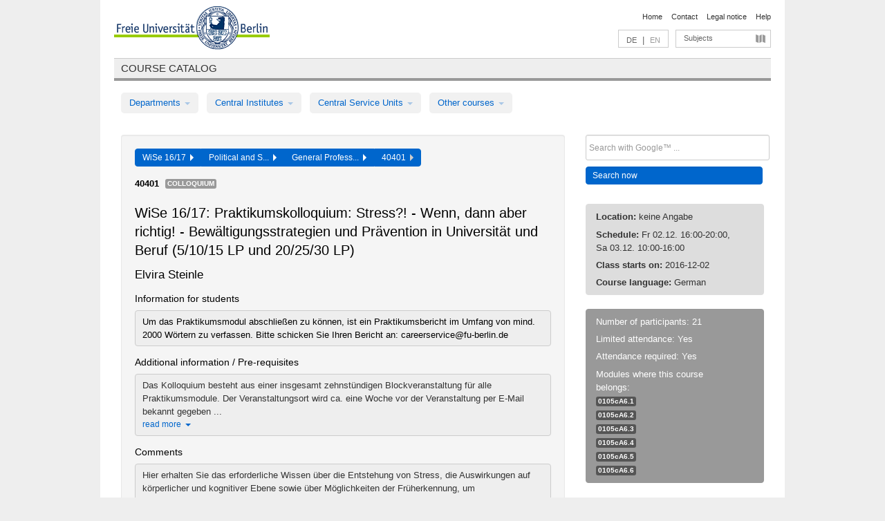

--- FILE ---
content_type: text/html
request_url: https://archiv.vv.fu-berlin.de/ws1617/en/lv/0163b_m30/317182/203404/
body_size: 8645
content:
<!DOCTYPE html>
<html lang="de">
  <head>
    <meta http-equiv="X-UA-Compatible" content="IE=9"/>
    <meta charset="UTF-8"/>
    <title>Course catalog</title>
    <meta name="description" content=""/>
    <meta name="author" content=""/>

    <!-- Le HTML5 shim, for IE6-8 support of HTML elements -->
    <!--[if lt IE 9]>
        <script src="/ws1617/javascripts/html5shim/html5.js" type="text/javascript"></script>        <![endif]-->
    <script src="/ws1617/javascripts/bootstrap/jquery.js" type="text/javascript"></script>    <script src="/ws1617/javascripts/rails.js" type="text/javascript"></script>    <script src="/ws1617/addons/fancybox/jquery.fancybox-1.3.4.pack.js" type="text/javascript"></script>

        <link href="/ws1617/stylesheets/yaml/base.css" media="" rel="stylesheet" type="text/css" />

        <link href="/ws1617/stylesheets/style.css" media="" rel="stylesheet" type="text/css" />
        <link href="/ws1617/stylesheets/bootstrap/bootstrap.css" media="" rel="stylesheet" type="text/css" />

        <link href="/ws1617/addons/fancybox/jquery.fancybox-1.3.4.css" media="screen" rel="stylesheet" type="text/css" />
        <!--[if lte IE 7]>
            <link href="/ws1617/stylesheets/yaml/iehacks.css" media="" rel="stylesheet" type="text/css" />
            <link href="/ws1617/stylesheets/patches/patch.css" media="" rel="stylesheet" type="text/css" />
            <![endif]-->
  </head>

  <body>

    <div class="page_margins">
      <div class="page">

        <!-- header begin -->
        <div id="header">
          <a accesskey="O" name="seitenanfang" id="seitenanfang"></a>
          <a href="http://www.fu-berlin.de/" accesskey=="H" id="fu_logo" title="Logo of Freie Universität Berlin"><img alt="Logo of Freie Universität Berlin" src="/ws1617/images/fu_logo.gif" /></a>          <h1 class="hideme">Freie Universität Berlin</h1>

          <hr class="hideme" />

          <div id="topnav">
            <a class="skip" title="skip link" href="#content"><span class="translation_missing" title="translation missing: en.jump_to_content">Jump To Content</span></a><span class="hideme">.</span>
            <h2 class="hideme"><span class="translation_missing" title="translation missing: en.service_nav">Service Nav</span></h2>
            <ul>
              <li><a href="http://www.fu-berlin.de/en/" title="To Freie Universität Berlin homepage">Home</a></li>
              <li><a href="http://www.fu-berlin.de/en/service/vv_doku/kontakt.html" title="">Contact</a></li>
              <li><a href="http://www.fu-berlin.de/en/redaktion/impressum/index.html" title="Legal notice according to § 5 Telemediengesetz">Legal notice</a></li>
              <li><a href="http://www.fu-berlin.de/en/service/vv_doku/index.html" title="Using the Course Catalog">Help</a></li>
            </ul>
          </div>

          <div id="services">
            <div id="languages">
              <a href="/ws1617/de/lv/0163b_m30/317182/203404" class="lang_link" title="Deutschsprachige Version dieser Seite">DE</a>              &nbsp;|&nbsp;
              <span class="lang_link_active" lang="en" title="This page is an English version">EN</span>
            </div>

            <div id="service_menue">
              <a id="service_menue_link" href="#service_menu_content" title="Subjects A - Z">Subjects</a>
            </div>

          </div>

        </div>
        <!-- header end -->

        <!-- main navigation begin -->
        <!-- main navigation begin -->
<div class="identity_text identity_text_border_bottom">
  <h2>
    <a href="http://www.fu-berlin.de/vv" title="Home">Course catalog</a>  </h2>
</div>
<ul id="main_menu" class="nav nav-pills">
    <li class="dropdown">
      <a class="dropdown-toggle" data-toggle="dropdown" href="#">
          Departments          <b class="caret"></b>
        </a>
      <ul class="non_js">
          <li><a href="/ws1617/en/999999">General Professional Skills</a></li>          <li><a href="/ws1617/en/210000">Biology, Chemistry, and Pharmacy</a></li>          <li><a href="/ws1617/en/125006">Centre for Teacher Education</a></li>          <li><a href="/ws1617/en/120000">Education and Psychology</a></li>          <li><a href="/ws1617/en/240000">Earth Sciences</a></li>          <li><a href="/ws1617/en/130000">History and Cultural Studies</a></li>          <li><a href="/ws1617/en/190000">Mathematics and Computer Science</a></li>          <li><a href="/ws1617/en/160000">Philosophy and Humanities</a></li>          <li><a href="/ws1617/en/200000">Physics</a></li>          <li><a href="/ws1617/en/150000">Political and Social Sciences</a></li>          <li><a href="/ws1617/en/90000">Law</a></li>          <li><a href="/ws1617/en/80000">Veterinary Medicine</a></li>          <li><a href="/ws1617/en/100000">School of Business and Economics</a></li>      </ul>
    </li>
    <li class="dropdown">
      <a class="dropdown-toggle" data-toggle="dropdown" href="#">
          Central Institutes          <b class="caret"></b>
        </a>
      <ul class="non_js">
          <li><a href="/ws1617/en/320000">John F. Kennedy Institute for N. American Studies</a></li>          <li><a href="/ws1617/en/330000">Institute for Latin American Studies</a></li>          <li><a href="/ws1617/en/310000">Institute for East European Studies</a></li>          <li><a href="/ws1617/en/340000">ZI Dahlem School of Education</a></li>      </ul>
    </li>
    <li class="dropdown">
      <a class="dropdown-toggle" data-toggle="dropdown" href="#">
          Central Service Units          <b class="caret"></b>
        </a>
      <ul class="non_js">
          <li><a href="/ws1617/en/530000">Margherita von Brentano Center for Gender Studies</a></li>          <li><a href="/ws1617/en/540000">Language Center</a></li>          <li><a href="/ws1617/en/520000">Academic Advising and Psychological Counseling</a></li>          <li><a href="/ws1617/en/400000">Computing Services (ZEDAT)/University Library</a></li>      </ul>
    </li>
    <li class="dropdown">
      <a class="dropdown-toggle" data-toggle="dropdown" href="#">
          Other courses          <b class="caret"></b>
        </a>
      <ul class="non_js">
          <li><a href="/ws1617/en/950210">Career Service</a></li>          <li><a href="/ws1617/en/555555">Einführungs- und Orientierungsstudium Eins@FU</a></li>          <li><a href="/ws1617/en/560000">Open Lecture Halls</a></li>          <li><a href="/ws1617/en/400001">Centre for Jewish Studies</a></li>      </ul>
    </li>
</ul>
<script type="text/javascript">
  $('#main_menu .dropdown ul').removeClass('non_js').addClass('dropdown-menu');
</script>
<!-- main navigation end -->
        <!-- main navigation end -->
        <noscript>
          <p class="alert alert-error error">To display interactive elements correctly please activate JavaScript in your browser</p>
        </noscript>

        <div id="main" class="page_raster_10_off">
          <div class="subcolumns margin_top margin_bottom" style="overflow: visible">
            <div class="c70l">
  <div id="main_content" class="subc padding_top padding_right padding_bottom padding_left">

    <div class="well course">

      <div class="app_path btn-toolbar" style="margin-bottom: 9px">
        <div class="btn-group">
          <a href="/ws1617/en" class="btn vv_tooltip" title="Wintersemester 2016/17 selected">WiSe 16/17&nbsp;&nbsp;<div class="arrow"></div></a>          <a href="/ws1617/en/150000" class="btn vv_tooltip" title="Political and Social Sciences selected">Political and S...&nbsp;&nbsp;<div class="arrow"></div></a>          <a href="/ws1617/en/module/0163b_m30" class="btn vv_tooltip" title="General Professional Skills selected">General Profess...&nbsp;&nbsp;<div class="arrow"></div></a>          <span class="btn vv_tooltip this_site" title="Course selected">40401&nbsp;&nbsp;<div class="arrow"></div></span>        </div>
      </div>

      <div class="label_container">
        <b>
          40401        </b>
        <span class="category label label-info vv_tooltip" title="">
          Colloquium        </span>
      </div>

      <h1>WiSe 16/17: Praktikumskolloquium: Stress?! - Wenn, dann aber richtig! - Bewältigungsstrategien und Prävention in Universität und Beruf (5/10/15 LP und 20/25/30 LP)</h1>
      <h2 class="instructor_name">
        Elvira Steinle       </h2>

      <div class="courses">

        <h3>Information for students</h3>
          <div id="vv_textfield_317182_student_info">
    <div class="opened_info fitting student_info">
      Um das Praktikumsmodul abschließen zu können, ist ein Praktikumsbericht im Umfang von mind. 2000 Wörtern zu verfassen. Bitte schicken Sie Ihren Bericht an:  careerservice@fu-berlin.de          </div>
  </div>
        <h3>Additional information / Pre-requisites</h3>
          <div id="vv_textfield_317182_additional_info">
    <div class="collapsed_info additional_info hidden">
      <div class="shortened_textblock additional_info">
        Das Kolloquium besteht aus einer insgesamt zehnstündigen Blockveranstaltung für alle Praktikumsmodule.  Der Veranstaltungsort wird ca. eine Woche vor der Veranstaltung per E-Mail bekannt gegeben ...                <span class="i_close_details">read more<span class="caret"></span></span>
      </div>
    </div>
    <div class="opened_info">
        Das Kolloquium besteht aus einer insgesamt zehnstündigen Blockveranstaltung für alle Praktikumsmodule. <br> Der Veranstaltungsort wird ca. eine Woche vor der Veranstaltung per E-Mail bekannt gegeben (bitte ZEDAT E-Mail Adresse überprüfen!)        <span class="i_open_details link_mimic">close<span class="caret"></span></span>
    </div>
  </div>
  <script type="text/javascript">
    $(document).ready(function(){
      var textfield = $('#vv_textfield_317182_additional_info');
      textfield.find('.collapsed_info').removeClass('hidden');
      textfield.find('.opened_info').addClass("hidden");
      textfield.find('.collapsed_info').click(function() {
        if (!textfield.find('.collapsed_info').hasClass("hidden")) {
          textfield.find(".collapsed_info").hide(200);
          textfield.find(".opened_info").show(200);
        }
      });
      textfield.find('.opened_info .i_open_details').click(function() {
        textfield.find(".collapsed_info").show(200);
        textfield.find(".opened_info").hide(200);
      })
    })
  </script>
        <h3>Comments</h3>
          <div id="vv_textfield_317182_commentary">
    <div class="collapsed_info commentary hidden">
      <div class="shortened_textblock commentary">
        Hier erhalten Sie das erforderliche Wissen über die Entstehung von Stress, die Auswirkungen auf körperlicher und kognitiver Ebene sowie über Möglichkeiten der Früherkennung, um Gegenmaßnahmen ...                <span class="i_close_details">read more<span class="caret"></span></span>
      </div>
    </div>
    <div class="opened_info">
        Hier erhalten Sie das erforderliche Wissen über die Entstehung von Stress, die Auswirkungen auf körperlicher und kognitiver Ebene sowie über Möglichkeiten der Früherkennung, um Gegenmaßnahmen einzuleiten. Im Seminar setzen wir uns mit unterschiedlichen Stressoren auseinander und gehen zunächst folgenden Fragen nach: Was stresst? Was stresst Studierende? Und was stresst mich (Erhebung des derzeitigen individuellen Stresserlebens)? <br>
Auf dieser Grundlage werden Bewältigungsstrategien erarbeitet. Sie erhalten Lösungsmöglichkeiten, die Sie kurz- und langfristig einsetzen können, um Stress vorzubeugen oder ihn zu reduzieren. Stichworte sind hier u. a. aktives Problemlösen, kognitive Strategien, Entspannung und euthyme Methoden, Zeitmanagement und soziale Unterstützung
        <span class="i_open_details link_mimic">close<span class="caret"></span></span>
    </div>
  </div>
  <script type="text/javascript">
    $(document).ready(function(){
      var textfield = $('#vv_textfield_317182_commentary');
      textfield.find('.collapsed_info').removeClass('hidden');
      textfield.find('.opened_info').addClass("hidden");
      textfield.find('.collapsed_info').click(function() {
        if (!textfield.find('.collapsed_info').hasClass("hidden")) {
          textfield.find(".collapsed_info").hide(200);
          textfield.find(".opened_info").show(200);
        }
      });
      textfield.find('.opened_info .i_open_details').click(function() {
        textfield.find(".collapsed_info").show(200);
        textfield.find(".opened_info").hide(200);
      })
    })
  </script>


        <h3>2 Class schedule</h3>
        <div class="series">




          <p class="series_name">Regular appointments</p>

          <!-- Schedule 1 -->

          <div class="accordion appointments">
            <div class="accordion-group">
              <div class="accordion-heading">
                <a class="accordion-toggle" href="#collapse_1258529" data-toggle="collapse">
                  Fri, 16:00 - 20:00                  <span class="course_title">Kolloquium</span>
                  <span class="badge badge-info">2 Class schedule</span>
                </a>
              </div>
              <div id="collapse_1258529" class="accordion-body">
                <div class="accordion-inner">

                  <span id="link_to_details_1258529" class="link_to_details">
                    <b class="course_date_time">
                      Fri, 2016-12-02 16:00 - 20:00                    </b>
                        <br>
    <div class="course_title">Kolloquium</div>
    <div id="appointment_details_1258529">
          <div class="appointment_details_container">

          <div class="appointment_details_column">
            <p>
              <b>
                Lecturers:
                <br>
              </b>
                   Elvira Steinle                  <small class="phone_portal">
                        <a href="https://portal.zedat.fu-berlin.de/voip/voipPortal/phonebook/search.php?start=0&amp;max=10&amp;search=Elvira%20Steinle" target="_blank" class="vv_details_tooltip" title="Lookup in ZEDAT telephone directory"><i id="lookup_user" class="icon-user"></i></a>
                  </small>
                              </p>
          </div>
    </div>
        <i id="link_close_details_1258529" class="icon-minus-sign link_mimic" title="Hide details"></i>
        <script type="text/javascript">
            $(document).ready(function () {
                $("#link_close_details_1258529").click(function (event) {
                    event.stopImmediatePropagation();
                    $("#link_to_details_1258529").removeClass("details_selected clearfix");
                    $('#appointment_details_1258529').children('.appointment_details_container').hide();
                    $("#link_close_details_1258529").hide();
                    $("#plus_sign_1258529").show();
                });
                $("#link_close_details_1258529").hide();
            })
        </script>
    <script type="text/javascript">
        $(document).ready(function () {
            $('.vv_details_tooltip').tooltip();
        })
    </script>

    </div>
    <i id="plus_sign_1258529" class="icon-plus-sign"></i>
    <script type="text/javascript">
        $(document).ready(function() {
            $('.appointment_details_container').hide();
        });
        $("#link_to_details_1258529").click(function() {
            $('#appointment_details_1258529').children('.appointment_details_container').show();
            $('#link_to_details_1258529').addClass('details_selected clearfix');
            $('#plus_sign_1258529').hide();
            $("#link_close_details_1258529").show();
        });
    </script>
                  </span>





                  <span id="link_to_details_1258530" class="link_to_details">
                    <b class="course_date_time">
                      Sat, 2016-12-03 10:00 - 16:00                    </b>
                        <br>
    <div class="course_title">Kolloquium</div>
    <div id="appointment_details_1258530">
          <div class="appointment_details_container">

          <div class="appointment_details_column">
            <p>
              <b>
                Lecturers:
                <br>
              </b>
                   Elvira Steinle                  <small class="phone_portal">
                        <a href="https://portal.zedat.fu-berlin.de/voip/voipPortal/phonebook/search.php?start=0&amp;max=10&amp;search=Elvira%20Steinle" target="_blank" class="vv_details_tooltip" title="Lookup in ZEDAT telephone directory"><i id="lookup_user" class="icon-user"></i></a>
                  </small>
                              </p>
          </div>
    </div>
        <i id="link_close_details_1258530" class="icon-minus-sign link_mimic" title="Hide details"></i>
        <script type="text/javascript">
            $(document).ready(function () {
                $("#link_close_details_1258530").click(function (event) {
                    event.stopImmediatePropagation();
                    $("#link_to_details_1258530").removeClass("details_selected clearfix");
                    $('#appointment_details_1258530').children('.appointment_details_container').hide();
                    $("#link_close_details_1258530").hide();
                    $("#plus_sign_1258530").show();
                });
                $("#link_close_details_1258530").hide();
            })
        </script>
    <script type="text/javascript">
        $(document).ready(function () {
            $('.vv_details_tooltip').tooltip();
        })
    </script>

    </div>
    <i id="plus_sign_1258530" class="icon-plus-sign"></i>
    <script type="text/javascript">
        $(document).ready(function() {
            $('.appointment_details_container').hide();
        });
        $("#link_to_details_1258530").click(function() {
            $('#appointment_details_1258530').children('.appointment_details_container').show();
            $('#link_to_details_1258530').addClass('details_selected clearfix');
            $('#plus_sign_1258530').hide();
            $("#link_close_details_1258530").show();
        });
    </script>
                  </span>

                </div>
              </div>
            </div>
          </div>


        </div>
        <script type="text/javascript">
          $('.appointments .accordion-body').addClass("collapse");
        </script>

        <p class="link_back">
          <a href="/ws1617/en/module/0163b_m30">Back to list of modules</a>        </p>


      </div>

    </div>

  </div>
</div>

<div class="c30r sidebar">
  <div class="subc padding_top padding_right padding_bottom padding_left">
    <form accept-charset="UTF-8" action="/ws1617/en/_search" class="search_form" id="vv_quick_search" method="get"><div style="margin:0;padding:0;display:inline"><input name="utf8" type="hidden" value="&#x2713;" /></div><input class="search_input" id="q" name="q" placeholder="Search with Google™ ..." size="20" style="width: 256px; height: 27px;" type="text" /><div id="privacy_link_container" style="font-size: 11px;line-height:24px; display: none;">
  <a href="http://www.fu-berlin.de/en/redaktion/impressum/datenschutzhinweise#faq_06_externe_suche" title="Information about Using Google Search™" target="_blank">Information about Using Google Search™</a>
  <span style="color:rgb(92, 143, 41); font-weight:bold; cursor: pointer;" id="search-privacy-link-close" title="">X</span>
</div>
    <input class="btn btn-small btn-primary search_button" name="commit" type="submit" value="Search now" /></form>

<script>
  $('#q').focus(function () {
      $('#privacy_link_container').show();
  });

  $('#search-privacy-link-close').click(function () {
      $('#privacy_link_container').hide();
  });
</script>
    
<div class="alert alert-warning course_info_sidebar margin_top_em">
  <p>
    <b>Location: </b>keine Angabe  </p>
  <p>
    <b>Schedule: </b>Fr 02.12. 16:00-20:00, Sa 03.12. 10:00-16:00  </p>
  <p>
    <b>Class starts on: </b>2016-12-02  </p>
  <p>
    <b>Course language: </b>German  </p>
</div>


<div class="alert alert-info course_info_sidebar">
    <p>
      Number of participants: 21    </p>
  <p>
    Limited attendance: Yes  </p>
  <p>
    Attendance required: Yes  </p>
  <p>
    <div class="label_container">
      Modules where this course belongs:
      <br /><span class="label label-inverse vv_tooltip" style="text-transform: none;" title="Berufsbezogenes Praktikum - A">
        <a href="/ws1617/en/module/0311b_m30#203364" style="color: white; text-decoration: none">0105cA6.1</a>      </span>
      <br /><span class="label label-inverse vv_tooltip" style="text-transform: none;" title="Berufsbezogenes Praktikum - B">
        <a href="/ws1617/en/module/0311b_m30#203372" style="color: white; text-decoration: none">0105cA6.2</a>      </span>
      <br /><span class="label label-inverse vv_tooltip" style="text-transform: none;" title="Berufsbezogenes Praktikum - C">
        <a href="/ws1617/en/module/0311b_m30#203380" style="color: white; text-decoration: none">0105cA6.3</a>      </span>
      <br /><span class="label label-inverse vv_tooltip" style="text-transform: none;" title="Auslandspraktikum - A">
        <a href="/ws1617/en/module/0311b_m30#203388" style="color: white; text-decoration: none">0105cA6.4</a>      </span>
      <br /><span class="label label-inverse vv_tooltip" style="text-transform: none;" title="Auslandspraktikum - B">
        <a href="/ws1617/en/module/0311b_m30#203396" style="color: white; text-decoration: none">0105cA6.5</a>      </span>
      <br /><span class="label label-inverse vv_tooltip" style="text-transform: none;" title="Auslandspraktikum - C">
        <a href="/ws1617/en/module/0311b_m30#203404" style="color: white; text-decoration: none">0105cA6.6</a>      </span>
    </div>
  </p>
</div>

  </div>
</div>
          </div>
        </div>

        <!-- footer begin -->
        <div id="footer">
          <div class="subcolumns bottom_main_nav">
            <div class="subc padding_left">
              <h3>
                <a title="Zur Startseite von: Freie Universität Berlin" href="http://www.fu-berlin.de">Freie Universität Berlin</a>
              </h3>
              <ul class="noprint">
                  <li>
                    <a href="http://www.fu-berlin.de/en/universitaet/index.html">About</a>
                  </li>
                  <li>
                    <a href="http://www.fu-berlin.de/en/studium/index.html">Education</a>
                  </li>
                  <li>
                    <a href="http://www.fu-berlin.de/en/forschung/index.html">Research</a>
                  </li>
                  <li>
                    <a href="http://www.fu-berlin.de/en/einrichtungen/index.html">Departments</a>
                  </li>
                  <li>
                    <a href="https://www.fu-berlin.de/en/universitaet/kooperationen/index.html">Collaboration</a>
                  </li>
              </ul>
            </div>
          </div>
          <div id="bottomnav" class="subcolumns box_border_top">
            <div class="subc padding_right">
              <ul>
                <li><a href="http://www.fu-berlin.de/en/" title="To Freie Universität Berlin homepage">Home</a></li>
              	<li><a id="service_menue_link_footer" href="#service_menu_content" title="Subjects A - Z">Subjects</a></li>
              	<li><a href="http://www.fu-berlin.de/en/service/vv_doku/kontakt.html" title="">Contact</a></li>
              	<li><a href="http://www.fu-berlin.de/en/redaktion/impressum/index.html" title="Legal notice according to § 5 Telemediengesetz">Legal notice</a></li>
                <li><a href="http://www.fu-berlin.de/en/service/vv_doku/index.html" title="Using the Course Catalog">Help</a></li>
              </ul>
            </div>
          </div>
        </div>
        <!-- footer end -->

      </div>
    </div>

    <!-- az index begin -->
    
<script type="text/javascript">
  $(document).ready(function() {
    $("#service_menue_link, #service_menue_link_footer").fancybox({
      'overlayShow' : true,
      'scrolling' : 'yes',
      'autoDimensions' : true,
      'width' : 800,
      'overlayOpacity' : 0.6,
      'padding' : 20,
      'titleShow' : false,
      'scrolling' : 'no'
    });
  })
  function closeAZIndex() {
    $.fancybox.close();
  }
</script>

<!-- begin: Direktzugang -->
<div style="display: none;">
  <div id="service_menu_content">
    <div class="subcolumns">
      <div class="subc">
        <h3 class="pop_headline_small">Subjects A - Z</h3>
      </div>
    </div>
    <div class="subcolumns">        
 
        <div class="c33l">
          <div class="subc">
            <ul class="link_list_arrow_small">


                <li><a href="/ws1617/en/130000?sm=411506#62552" onclick="closeAZIndex()" title="General Professional Skills for the Department of History and Culture Studies">General Professional Skills for the D...</a></li>


                <li><a href="/ws1617/en/100000?sm=411506#61028" onclick="closeAZIndex()" title="General Professional Skills for Bachelor&#x27;s programmes">General Professional Skills for Bache...</a></li>


                <li><a href="/ws1617/en/540000?sm=411506#60892" onclick="closeAZIndex()" title="General Professional Skills">General Professional Skills</a></li>


                <li><a href="/ws1617/en/530000?sm=411506#60874" onclick="closeAZIndex()" title="Courses in Women&#x27;s and Gender Studies offered by Departments, Central Institutes, and Central Service Units">Courses in Women&#x27;s and Gender Studies...</a></li>


                <li><a href="/ws1617/en/400000?sm=411506#60862" onclick="closeAZIndex()" title="General Professional Skills">General Professional Skills</a></li>


                <li><a href="/ws1617/en/160000?sm=411506#67414" onclick="closeAZIndex()" title="General Professional Skills for the Department of Philosophy and Humanities">General Professional Skills for the D...</a></li>


                <li><a href="/ws1617/en/999999?sm=411506#66987" onclick="closeAZIndex()" title="General Professional Skills in Bachelor&#x27;s Programmes">General Professional Skills in Bachel...</a></li>


                <li><a href="/ws1617/en/130000?sm=411506#61262" onclick="closeAZIndex()" title="Studies in Ancient Civilisations">Studies in Ancient Civilisations</a></li>


                <li><a href="/ws1617/en/540000?sm=411506#60881" onclick="closeAZIndex()" title="Arabic">Arabic</a></li>


                <li><a href="/ws1617/en/130000?sm=411506#62544" onclick="closeAZIndex()" title="Institute of Comparative Ethics">Institute of Comparative Ethics</a></li>


                <li><a href="/ws1617/en/100000?sm=411506#61003" onclick="closeAZIndex()" title="Bachelor&#x27;s Programmes">Bachelor&#x27;s Programmes</a></li>


                <li><a href="/ws1617/en/200000?sm=411506#62473" onclick="closeAZIndex()" title="Bachelor&#x27;s programme in Physics">Bachelor&#x27;s programme in Physics</a></li>


                <li><a href="/ws1617/en/200000?sm=411506#62478" onclick="closeAZIndex()" title="Bachelor&#x27;s programme in Physics (Teacher Education)">Bachelor&#x27;s programme in Physics (Teac...</a></li>


                <li><a href="/ws1617/en/520000?sm=411506#60977" onclick="closeAZIndex()" title="General Academic Advising">General Academic Advising</a></li>


                <li><a href="/ws1617/en/210000?sm=411506#66344" onclick="closeAZIndex()" title="Biochemistry">Biochemistry</a></li>


                <li><a href="/ws1617/en/190000?sm=411506#62641" onclick="closeAZIndex()" title="Bioinformatics">Bioinformatics</a></li>


                <li><a href="/ws1617/en/210000?sm=411506#66074" onclick="closeAZIndex()" title="Biology">Biology</a></li>


                <li><a href="/ws1617/en/210000?sm=411506#66345" onclick="closeAZIndex()" title="Chemistry">Chemistry</a></li>


                <li><a href="/ws1617/en/200000?sm=411506#62495" onclick="closeAZIndex()" title="Colloquia">Colloquia</a></li>


                <li><a href="/ws1617/en/100000?sm=411506#61135" onclick="closeAZIndex()" title="Colloquia">Colloquia</a></li>


                <li><a href="/ws1617/en/190000?sm=411506#335310" onclick="closeAZIndex()" title="Computational Science">Computational Science</a></li>


                <li><a href="/ws1617/en/340000?sm=411506#315324" onclick="closeAZIndex()" title="Dahlem School of Education">Dahlem School of Education</a></li>


                <li><a href="/ws1617/en/540000?sm=411506#60891" onclick="closeAZIndex()" title="German as a Foreign Language">German as a Foreign Language</a></li>


                <li><a href="/ws1617/en/100000?sm=411506#61133" onclick="closeAZIndex()" title="Seminars for Doctoral Students">Seminars for Doctoral Students</a></li>


                <li><a href="/ws1617/en/100000?sm=411506#61002" onclick="closeAZIndex()" title="ECTS Grades">ECTS Grades</a></li>


                <li><a href="/ws1617/en/190000?sm=411506#130103" onclick="closeAZIndex()" title="Einführungs- und Abschlussveranstaltungen/Mentoringveranstaltungen">Einführungs- und Abschlussveranstaltu...</a></li>


                <li><a href="/ws1617/en/200000?sm=411506#62489" onclick="closeAZIndex()" title="Introductory events and special classes">Introductory events and special class...</a></li>


                <li><a href="/ws1617/en/240000?sm=411506#255933" onclick="closeAZIndex()" title="Geology">Geology</a></li>


                <li><a href="/ws1617/en/540000?sm=411506#60883" onclick="closeAZIndex()" title="English">English</a></li>


                <li><a href="/ws1617/en/120000?sm=411506#62662" onclick="closeAZIndex()" title="Education">Education</a></li>


                <li><a href="/ws1617/en/240000?sm=411506#62724" onclick="closeAZIndex()" title="Cross-disciplinary courses">Cross-disciplinary courses</a></li>


                <li><a href="/ws1617/en/200000?sm=411506#62492" onclick="closeAZIndex()" title="Research seminars">Research seminars</a></li>


                <li><a href="/ws1617/en/540000?sm=411506#60885" onclick="closeAZIndex()" title="French">French</a></li>


                <li><a href="/ws1617/en/160000?sm=411506#79975" onclick="closeAZIndex()" title="Friedrich Schlegel Graduate School of Literary Studies">Friedrich Schlegel Graduate School of...</a></li>


                <li><a href="/ws1617/en/240000?sm=411506#62693" onclick="closeAZIndex()" title="Geography">Geography</a></li>

                   </ul>
                 </div>
                </div>
               <div class="c33l">
                 <div class="subc">
                   <ul class="link_list_arrow_small">

                <li><a href="/ws1617/en/240000?sm=411506#62685" onclick="closeAZIndex()" title="Geology">Geology</a></li>


                <li><a href="/ws1617/en/130000?sm=411506#61210" onclick="closeAZIndex()" title="History (Friedrich-Meinecke-Institut)">History (Friedrich-Meinecke-Institut)</a></li>


                <li><a href="/ws1617/en/200000?sm=411506#261980" onclick="closeAZIndex()" title="Integrated Sciences">Integrated Sciences</a></li>


                <li><a href="/ws1617/en/190000?sm=411506#62640" onclick="closeAZIndex()" title="Computer Science">Computer Science</a></li>


                <li><a href="/ws1617/en/160000?sm=411506#67406" onclick="closeAZIndex()" title="Institute of Comparative Literature">Institute of Comparative Literature</a></li>


                <li><a href="/ws1617/en/160000?sm=411506#67407" onclick="closeAZIndex()" title="Institute of German and Dutch Languages and Literatures">Institute of German and Dutch Languag...</a></li>


                <li><a href="/ws1617/en/160000?sm=411506#67409" onclick="closeAZIndex()" title="Institute of English Language and Literature">Institute of English Language and Lit...</a></li>


                <li><a href="/ws1617/en/160000?sm=411506#66657" onclick="closeAZIndex()" title="Institute of Greek and Latin Languages and Literatures">Institute of Greek and Latin Language...</a></li>


                <li><a href="/ws1617/en/160000?sm=411506#67411" onclick="closeAZIndex()" title="Institute of Arts and Media Management">Institute of Arts and Media Managemen...</a></li>


                <li><a href="/ws1617/en/160000?sm=411506#58804" onclick="closeAZIndex()" title="Institute of Philosophy">Institute of Philosophy</a></li>


                <li><a href="/ws1617/en/150000?sm=411506#61202" onclick="closeAZIndex()" title="Institute of Media and Communication Studies">Institute of Media and Communication ...</a></li>


                <li><a href="/ws1617/en/160000?sm=411506#67408" onclick="closeAZIndex()" title="Institute of Romance Languages and Literatures">Institute of Romance Languages and Li...</a></li>


                <li><a href="/ws1617/en/150000?sm=411506#61194" onclick="closeAZIndex()" title="Institute of Social and Cultural Anthropology">Institute of Social and Cultural Anth...</a></li>


                <li><a href="/ws1617/en/150000?sm=411506#61207" onclick="closeAZIndex()" title="Institute of Sociology">Institute of Sociology</a></li>


                <li><a href="/ws1617/en/160000?sm=411506#67410" onclick="closeAZIndex()" title="Institute of Theatre Studies">Institute of Theatre Studies</a></li>


                <li><a href="/ws1617/en/160000?sm=411506#415461" onclick="closeAZIndex()" title="Inter-Institute Bachelor&#x27;s programmes">Inter-Institute Bachelor&#x27;s programmes</a></li>


                <li><a href="/ws1617/en/160000?sm=411506#67412" onclick="closeAZIndex()" title="Inter-Institute Master&#x27;s programmes">Inter-Institute Master&#x27;s programmes</a></li>


                <li><a href="/ws1617/en/130000?sm=411506#62551" onclick="closeAZIndex()" title="Inter- and Transdisciplinary Area / Complementary Modules for the Master&#x27;s Programmes">Inter- and Transdisciplinary Area / C...</a></li>


                <li><a href="/ws1617/en/150000?sm=411506#80062" onclick="closeAZIndex()" title="International Relations">International Relations</a></li>


                <li><a href="/ws1617/en/540000?sm=411506#60886" onclick="closeAZIndex()" title="Italian">Italian</a></li>


                <li><a href="/ws1617/en/540000?sm=411506#60887" onclick="closeAZIndex()" title="Japanese">Japanese</a></li>


                <li><a href="/ws1617/en/130000?sm=411506#62526" onclick="closeAZIndex()" title="Jewish Studies">Jewish Studies</a></li>


                <li><a href="/ws1617/en/130000?sm=411506#62535" onclick="closeAZIndex()" title="Catholic Theology">Catholic Theology</a></li>


                <li><a href="/ws1617/en/130000?sm=411506#61215" onclick="closeAZIndex()" title="Institute of Art History">Institute of Art History</a></li>


                <li><a href="/ws1617/en/330000?sm=411506#60986" onclick="closeAZIndex()" title="Latin American Studies">Latin American Studies</a></li>


                <li><a href="/ws1617/en/120000?sm=411506#62674" onclick="closeAZIndex()" title="Teacher Education">Teacher Education</a></li>


                <li><a href="/ws1617/en/190000?sm=411506#298590" onclick="closeAZIndex()" title="Lehramt für Informatik">Lehramt für Informatik</a></li>


                <li><a href="/ws1617/en/190000?sm=411506#298544" onclick="closeAZIndex()" title="Lehramt für Mathematik">Lehramt für Mathematik</a></li>


                <li><a href="/ws1617/en/125006?sm=411506#336561" onclick="closeAZIndex()" title="Lehramt Gymnasium – Quereinstieg">Lehramt Gymnasium – Quereinstieg</a></li>


                <li><a href="/ws1617/en/125006?sm=411506#62584" onclick="closeAZIndex()" title="Teacher Education Courses in Bachelor&#x27;s programmes">Teacher Education Courses in Bachelor...</a></li>


                <li><a href="/ws1617/en/125006?sm=411506#62586" onclick="closeAZIndex()" title="Master&#x27;s programme in Teacher Education (120 cp)">Master&#x27;s programme in Teacher Educati...</a></li>


                <li><a href="/ws1617/en/125006?sm=411506#62602" onclick="closeAZIndex()" title="Master&#x27;s programme in Teacher Education (60 cp)">Master&#x27;s programme in Teacher Educati...</a></li>


                <li><a href="/ws1617/en/200000?sm=411506#62484" onclick="closeAZIndex()" title="Master&#x27;s programmes in Teacher Education: Physics">Master&#x27;s programmes in Teacher Educat...</a></li>


                <li><a href="/ws1617/en/210000?sm=411506#66081" onclick="closeAZIndex()" title="Courses offered for other programmes / departments">Courses offered for other programmes ...</a></li>


                <li><a href="/ws1617/en/400000?sm=411506#60867" onclick="closeAZIndex()" title="Learning Proposals for the Acquisition of Information Skills">Learning Proposals for the Acquisitio...</a></li>

                   </ul>
                 </div>
                </div>
               <div class="c33l">
                 <div class="subc">
                   <ul class="link_list_arrow_small">

                <li><a href="/ws1617/en/400000?sm=411506#60865" onclick="closeAZIndex()" title="Learning Proposals for the Acquisition of IT Skills">Learning Proposals for the Acquisitio...</a></li>


                <li><a href="/ws1617/en/125006?sm=411506#256197" onclick="closeAZIndex()" title="Master&#x27;s programme in Teacher Education (120 cp)">Master&#x27;s programme in Teacher Educati...</a></li>


                <li><a href="/ws1617/en/125006?sm=411506#256198" onclick="closeAZIndex()" title="Master&#x27;s programme in Teacher Education (120 cp)">Master&#x27;s programme in Teacher Educati...</a></li>


                <li><a href="/ws1617/en/125006?sm=411506#256199" onclick="closeAZIndex()" title="Master&#x27;s programme in Teacher Education (120 cp)">Master&#x27;s programme in Teacher Educati...</a></li>


                <li><a href="/ws1617/en/200000?sm=411506#62482" onclick="closeAZIndex()" title="Master&#x27;s programme in Physics">Master&#x27;s programme in Physics</a></li>


                <li><a href="/ws1617/en/100000?sm=411506#61104" onclick="closeAZIndex()" title="Master&#x27;s programmes">Master&#x27;s programmes</a></li>


                <li><a href="/ws1617/en/190000?sm=411506#62618" onclick="closeAZIndex()" title="Mathematics">Mathematics</a></li>


                <li><a href="/ws1617/en/240000?sm=411506#62709" onclick="closeAZIndex()" title="Meteorology">Meteorology</a></li>


                <li><a href="/ws1617/en/950210?sm=411506#60877" onclick="closeAZIndex()" title="Module offering for General Profession Skills in Bachelor&#x27;s programmes">Module offering for General Professio...</a></li>


                <li><a href="/ws1617/en/100000?sm=411506#61099" onclick="closeAZIndex()" title="Module offerings">Module offerings</a></li>


                <li><a href="/ws1617/en/530000?sm=411506#60869" onclick="closeAZIndex()" title="Module offering in Gender and Diversity Studies for General Professional Skills in Bachelor&#x27;s programmes">Module offering in Gender and Diversi...</a></li>


                <li><a href="/ws1617/en/320000?sm=411506#63319" onclick="closeAZIndex()" title="North American Studies">North American Studies</a></li>


                <li><a href="/ws1617/en/560000?sm=411506#94649" onclick="closeAZIndex()" title="Open Lecture Halls">Open Lecture Halls</a></li>


                <li><a href="/ws1617/en/130000?sm=411506#62512" onclick="closeAZIndex()" title="East Asia and the Middle East">East Asia and the Middle East</a></li>


                <li><a href="/ws1617/en/310000?sm=411506#62763" onclick="closeAZIndex()" title="East European Studies">East European Studies</a></li>


                <li><a href="/ws1617/en/150000?sm=411506#66040" onclick="closeAZIndex()" title="Otto Suhr Institute for Political Science">Otto Suhr Institute for Political Sci...</a></li>


                <li><a href="/ws1617/en/540000?sm=411506#68898" onclick="closeAZIndex()" title="Persian (General Professional Skills, Subejct-specific additional qualification)">Persian (General Professional Skills,...</a></li>


                <li><a href="/ws1617/en/210000?sm=411506#62759" onclick="closeAZIndex()" title="Pharmacy">Pharmacy</a></li>


                <li><a href="/ws1617/en/540000?sm=411506#60888" onclick="closeAZIndex()" title="Portuguese">Portuguese</a></li>


                <li><a href="/ws1617/en/130000?sm=411506#62549" onclick="closeAZIndex()" title="Doctoral Studies (Department of History and Cultural Studies)">Doctoral Studies (Department of Histo...</a></li>


                <li><a href="/ws1617/en/120000?sm=411506#62652" onclick="closeAZIndex()" title="Psychology">Psychology</a></li>


                <li><a href="/ws1617/en/90000?sm=411506#72970" onclick="closeAZIndex()" title="Law Studies">Law Studies</a></li>


                <li><a href="/ws1617/en/130000?sm=411506#62546" onclick="closeAZIndex()" title="Institute for the Scientific Study of Religion">Institute for the Scientific Study of...</a></li>


                <li><a href="/ws1617/en/540000?sm=411506#60889" onclick="closeAZIndex()" title="Russian">Russian</a></li>


                <li><a href="/ws1617/en/555555?sm=411506#416604" onclick="closeAZIndex()" title="Schlüsselkompetenzen und Fremdsprachen">Schlüsselkompetenzen und Fremdsprache...</a></li>


                <li><a href="/ws1617/en/555555?sm=411506#416536" onclick="closeAZIndex()" title="Schwerpunktstudium">Schwerpunktstudium</a></li>


                <li><a href="/ws1617/en/540000?sm=411506#60890" onclick="closeAZIndex()" title="Spanish">Spanish</a></li>


                <li><a href="/ws1617/en/555555?sm=411506#416518" onclick="closeAZIndex()" title="Studienbereich Orientierung">Studienbereich Orientierung</a></li>


                <li><a href="/ws1617/en/100000?sm=411506#61001" onclick="closeAZIndex()" title="Academic Advising">Academic Advising</a></li>


                <li><a href="/ws1617/en/540000?sm=411506#68900" onclick="closeAZIndex()" title="Turkic">Turkic</a></li>


                <li><a href="/ws1617/en/130000?sm=411506#251886" onclick="closeAZIndex()" title="Doctoral Studies (Department of History and Cultural Studies)">Doctoral Studies (Department of Histo...</a></li>


                <li><a href="/ws1617/en/210000?sm=411506#66346" onclick="closeAZIndex()" title="Courses for Doctoral Students">Courses for Doctoral Students</a></li>


                <li><a href="/ws1617/en/200000?sm=411506#72373" onclick="closeAZIndex()" title="Courses for Students with Physics as a Minor">Courses for Students with Physics as ...</a></li>


                <li><a href="/ws1617/en/80000?sm=411506#66328" onclick="closeAZIndex()" title="Veterinary Medicine">Veterinary Medicine</a></li>


                <li><a href="/ws1617/en/555555?sm=411506#416551" onclick="closeAZIndex()" title="Wahlbereich">Wahlbereich</a></li>

                   </ul>
                 </div>
                </div>
               <div class="c33l">
                 <div class="subc">
                   <ul class="link_list_arrow_small">

                <li><a href="/ws1617/en/400001?sm=411506#105364" onclick="closeAZIndex()" title="Centre for Jewish Studies Berlin-Brandenburg">Centre for Jewish Studies Berlin-Bran...</a></li>


                <li><a href="/ws1617/en/160000?sm=411506#72933" onclick="closeAZIndex()" title="Additional courses for Exchange Students">Additional courses for Exchange Stude...</a></li>
            </ul>
                   
         </div>

      </div>
    </div>
  </div>
</div>
<!-- end: Direktzugang -->
  
    <!-- az index end -->

    <!-- email begin -->
    <!-- begin: Email -->
<script type="text/javascript">
  $(document).ready(function() {
    $("#link_to_email").fancybox({
      'overlayShow' : true,
      'overlayOpacity' : 0.6,
      'padding' : 20,
      'titleShow' : false,
      'type' : 'iframe',
      'height': 540,
      'scrolling' : 'auto'
    });
  })
</script>
<!-- end: Email -->
      <!-- email end -->

    <!-- JavaScript -->
    <script src="/ws1617/javascripts/bootstrap/bootstrap-transition.js" type="text/javascript"></script>
    <script src="/ws1617/javascripts/bootstrap/bootstrap-alert.js" type="text/javascript"></script>
    <script src="/ws1617/javascripts/bootstrap/bootstrap-dropdown.js" type="text/javascript"></script>
    <script src="/ws1617/javascripts/bootstrap/bootstrap-tooltip.js" type="text/javascript"></script>
    <script src="/ws1617/javascripts/bootstrap/bootstrap-popover.js" type="text/javascript"></script>
    <script src="/ws1617/javascripts/bootstrap/bootstrap-collapse.js" type="text/javascript"></script>
    <script src="/ws1617/javascripts/hook.js" type="text/javascript"></script>

    <script type="text/javascript">
      var isEnhanced = true;
      $(window).resize(function(){
        closePopup();
      });
      $(document).ready(function() {
        $('.vv_tooltip').tooltip();
      })
      function closePopup() {
        if ($('.popover').length == 1) {
          $('.popover').fadeOut(1, function() {
            $('i').filter(function() {return this.id.match(/open_close_/);}).removeClass('icon-remove-sign').addClass('icon-plus-sign');
            $('.filter_button').find('i').removeClass('icon-remove-sign').addClass('icon-plus-sign');
            $(this).remove();
          });
        }
      }
      function submitSearchForm() {
        $('#query').focus();
        var searchLength = $('#query').val().length;
        if (searchLength >= 3) {
          $('#vv_quick_search').submit();
        } else {
          $('#vv_search_warning').show();
          closePopup();
        }
      }
    </script>

  </body>
</html>
